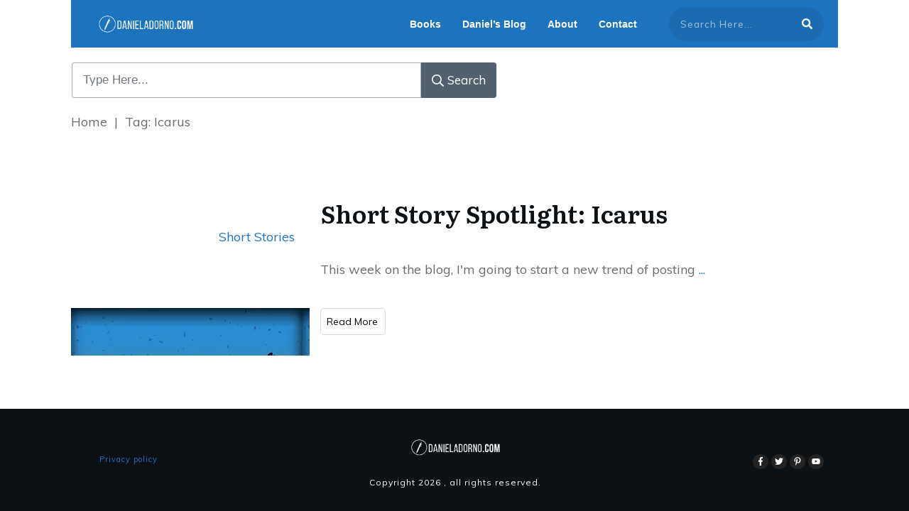

--- FILE ---
content_type: text/css
request_url: https://www.danieladorno.com/wp-content/uploads/thrive/theme-template-1748528359.css?ver=10.6.2
body_size: 2841
content:
@media (min-width: 300px){.tve-theme-2865 #wrapper { --header-background-width: 100%; }.tve-theme-2865 .thrv_header [data-css="tve-u-16eff063edc"] { padding: 0px !important; }.tve-theme-2865 .thrv_header [data-css="tve-u-16eff064345"] { margin: 0px !important; }.tve-theme-2865 .thrv_header [data-css="tve-u-16eff063edc"] > .tcb-flex-col > .tcb-col { justify-content: center; }.tve-theme-2865 .thrv_header .thrv_widget_menu #m-16eff06bb75 > li:not(.tcb-excluded-from-group-item) > a { --tcb-applied-color: rgb(255, 255, 255); font-size: 14px !important; color: rgb(255, 255, 255) !important; }.tve-theme-2865 .thrv_header [data-css="tve-u-16eff06bb78"] { float: right; z-index: 3; position: relative; margin: 0px !important; }.tve-theme-2865 .thrv_header [data-css="tve-u-16eff0801da"]::after { clear: both; }.tve-theme-2865 .thrv_header .thrv_widget_menu #m-16eff06bb75 > li:not(.tcb-excluded-from-group-item) { margin-left: 5px !important; margin-right: 5px !important; }:not(#tve) .tve-theme-2865 .thrv_header .thrv_widget_menu #m-16eff06bb75 > li:not(.tcb-excluded-from-group-item):hover > a { color: rgb(255, 255, 255) !important; --tcb-applied-color: rgb(255, 255, 255) !important; }.tve-theme-2865 .thrv_header .symbol-section-out { box-shadow: none; background-color: var(--tcb-skin-color-0) !important; }:not(#tve) .tve-theme-2865 .thrv_header .symbol-section-in p, :not(#tve) .tve-theme-2865 .thrv_header .symbol-section-in li, :not(#tve) .tve-theme-2865 .thrv_header .symbol-section-in blockquote, :not(#tve) .tve-theme-2865 .thrv_header .symbol-section-in address, :not(#tve) .tve-theme-2865 .thrv_header .symbol-section-in .tcb-plain-text, :not(#tve) .tve-theme-2865 .thrv_header .symbol-section-in label, :not(#tve) .tve-theme-2865 .thrv_header .symbol-section-in h1, :not(#tve) .tve-theme-2865 .thrv_header .symbol-section-in h2, :not(#tve) .tve-theme-2865 .thrv_header .symbol-section-in h3, :not(#tve) .tve-theme-2865 .thrv_header .symbol-section-in h4, :not(#tve) .tve-theme-2865 .thrv_header .symbol-section-in h5, :not(#tve) .tve-theme-2865 .thrv_header .symbol-section-in h6 { color: rgb(255, 255, 255); --tcb-applied-color: rgb(255, 255, 255); }:not(#tve) .tve-theme-2865 .thrv_header .thrv_widget_menu #m-16eff06bb75 > li:not(.tcb-excluded-from-group-item):hover { background-color: rgba(0, 0, 0, 0.03) !important; }.tve-theme-2865 .thrv_header [data-css="tve-u-16eb684220a"] { border-radius: 100px; overflow: hidden; border: none; box-shadow: none; padding: 4px !important; background-color: rgba(0, 0, 0, 0.08) !important; margin-top: 0px !important; margin-bottom: 0px !important; }:not(#tve) .tve-theme-2865 .thrv_header [data-css="tve-u-16effcceff5"] input { border: none; color: var(--tve-color, rgba(255, 255, 255, 0.75)); --tcb-applied-color: rgba(255, 255, 255, 0.75); font-size: 13px; font-weight: var(--tve-font-weight, var(--g-regular-weight, normal)); font-family: var(--tve-font-family, Muli); }:not(#tve) .tve-theme-2865 .thrv_header [data-css="tve-u-16effcceff3"] button { border: none; color: var(--tve-color, rgb(255, 255, 255)); --tcb-applied-color: rgb(255, 255, 255); font-weight: var(--tve-font-weight, var(--g-bold-weight, bold)); font-size: var(--tve-font-size, 15px); font-family: var(--tve-font-family, Muli); background-color: transparent !important; padding: 12px !important; }:not(#tve) .tve-theme-2865 .thrv_header [data-css="tve-u-16effcceff3"]:hover button { color: rgb(24, 208, 175) !important; --tcb-applied-color: rgb(24, 208, 175) !important; }.tve-theme-2865 .thrv_header [data-css="tve-u-16effcceff4"] { padding-left: 0px !important; padding-right: 0px !important; }.tve-theme-2865 .thrv_header [data-css="tve-u-16effcceff5"] input { letter-spacing: 1px; padding: 12px !important; background-color: transparent !important; }:not(#tve) .tve-theme-2865 .thrv_header [data-css="tve-u-16effcceff5"]:hover input { letter-spacing: 1px !important; color: var(--tve-color, rgb(255, 255, 255)) !important; --tcb-applied-color: rgb(255, 255, 255) !important; }:not(#tve) .tve-theme-2865 .thrv_header [data-css="tve-u-16effcceff4"] > :first-child { color: rgb(255, 255, 255); }.tve-theme-2865 .thrv_header [data-css="tve-u-16effcde12d"] { max-width: 33.3028%; }.tve-theme-2865 .thrv_header [data-css="tve-u-16effcde13e"] { max-width: 44.6%; }.tve-theme-2865 .thrv_header [data-css="tve-u-16effcde14b"] { max-width: 22.1%; }.tve-theme-2865 .thrv_header [data-css="tve-u-16effcf05d1"] { padding-right: 20px !important; }.tve-theme-2865 .thrv_header [data-css="tve-u-16effcceff3"] { --tve-color: rgb(255, 255, 255); --tve-font-size: 15px; --tve-font-weight: var(--g-bold-weight, bold); --tve-font-family: Muli; --g-regular-weight: 300; --g-bold-weight: 600; }.tve-theme-2865 .thrv_header [data-css="tve-u-16effcceff5"] { --tve-color: rgba(255, 255, 255, 0.75); --tve-font-weight: var(--g-regular-weight, normal); --tve-font-family: Muli; --g-regular-weight: 400; --g-bold-weight: 900; }:not(#tve) .tve-theme-2865 .thrv_header [data-css="tve-u-16effcceff5"]:hover { --tve-color: rgb(255, 255, 255) !important; }.tve-theme-2865 .thrv_header [data-css="tve-u-17076bd9f18"] { width: 170px; margin-top: 0px !important; margin-bottom: 0px !important; }.tve-theme-2865 .thrv_header .symbol-section-in { padding: 8px 20px !important; }.thrive-section-2915 .section-background { background-color: var(--tcb-skin-color-9) !important; }.thrive-section-2915 .section-content { min-height: 1px !important; padding: 40px 20px !important; }:not(#tve) .thrive-section-2915 [data-css="tve-u-1707805cef1"] { padding-bottom: 0px !important; margin-bottom: 0px !important; line-height: 1em !important; }.thrive-section-2915 [data-css="tve-u-1707805e78c"] { color: var(--tcb-skin-color-0) !important; }.thrive-section-2915 [data-css="tve-u-17078063128"] { padding: 0px !important; margin-bottom: 10px !important; }.thrive-section-2915 [data-css="tve-u-17078064664"] { padding: 0px !important; margin-bottom: 0px !important; }:not(#tve) .thrive-section-2915 [data-css="tve-u-17078064b15"] { padding-top: 0px !important; margin-top: 0px !important; padding-bottom: 0px !important; margin-bottom: 0px !important; }.thrive-section-2915 [data-css="tve-u-1707816db92"] > .tcb-flex-col > .tcb-col { justify-content: center; }.thrive-section-2915 [data-css="tve-u-1707816f2c0"] { border-radius: 10px; overflow: hidden; background-color: rgb(255, 255, 255) !important; margin: 0px !important; }.thrive-section-2915 [data-css="tve-u-1707816db92"] { padding: 0px 30px !important; }.thrive-section-2915 [data-css="tve-u-170781e71cf"] { max-width: 24.6%; }.thrive-section-2915 [data-css="tve-u-170781e7237"] { max-width: 75.4%; }.thrive-section-2915 [data-css="tve-u-1724240aa94"] { width: 100%; float: none; margin-left: auto !important; margin-right: auto !important; }.thrive-section-2915 [data-css="tve-u-17242452deb"] { max-width: 37.5%; }.thrive-section-2915 [data-css="tve-u-17242452e7a"] { max-width: 62.5%; }:not(#tve) .thrive-section-2915 [data-css="tve-u-1724245a7b4"] input, :not(#tve) .thrive-section-2915 [data-css="tve-u-1724245a7b4"] select, :not(#tve) .thrive-section-2915 [data-css="tve-u-1724245a7b4"] textarea { padding-top: 5px !important; margin-top: 30px !important; }.thrive-section-2915 [data-css="tve-u-172424690fe"] .tcb-button-link { border: 3px solid var(--tcb-local-color-a9e5b); letter-spacing: var(--tve-letter-spacing, 1px); padding: 12px 15px; background-color: transparent !important; }:not(#tve) .thrive-section-2915 [data-css="tve-u-172424690fe"] .tcb-button-link span { color: var(--tve-color, var(--tcb-local-color-a9e5b)); --tcb-applied-color: var$(--tcb-local-color-a9e5b); font-weight: var(--tve-font-weight, var(--g-bold-weight, bold)); text-transform: var(--tve-text-transform, uppercase); }.thrive-section-2915 [data-css="tve-u-172424690fe"] { --tve-color: var(--tcb-local-color-a9e5b); --tve-font-weight: var(--g-bold-weight, bold); --tve-font-size: 14px; --tve-letter-spacing: 1px; --tve-text-transform: uppercase; --tcb-local-color-0928b: rgb(19, 114, 211); float: left; z-index: 3; position: relative; --tcb-local-color-a9e5b: rgb(20, 115, 210) !important; }:not(#tve) .thrive-section-2915 [data-css="tve-u-172424690fe"] .tcb-button-link { font-size: 18px; line-height: 1.2em; }:not(#tve) .thrive-section-2915 [data-css="tve-u-172424690fe"]:hover .tcb-button-link { background-color: var(--tcb-local-color-a9e5b) !important; border: 3px solid var(--tcb-local-color-a9e5b) !important; background-image: linear-gradient(45deg, rgba(255, 255, 255, 0.2) 0%, rgba(255, 255, 255, 0) 100%) !important; background-size: auto !important; background-position: 50% 50% !important; background-attachment: scroll !important; background-repeat: no-repeat !important; }:not(#tve) .thrive-section-2915 [data-css="tve-u-172424690fe"]:hover .tcb-button-link span { color: var(--tve-color, rgb(255, 255, 255)) !important; --tcb-applied-color: rgb(255, 255, 255) !important; }:not(#tve) .thrive-section-2915 [data-css="tve-u-172424690fe"]:hover { --tve-color: rgb(255, 255, 255) !important; }.thrive-section-2915 [data-css="tve-u-172424690fe"] .tcb-button-link::after { background-attachment: scroll !important; background-image: linear-gradient(45deg, rgba(255, 255, 255, 0.2) 0%, rgba(255, 255, 255, 0) 100%) !important; background-position: 50% 50% !important; background-repeat: no-repeat !important; background-size: auto !important; background-color: var(--tcb-local-color-a9e5b) !important; }:not(#tve) .thrive-section-2915 [data-css="tve-u-172424690fe"]:hover [data-css="tve-u-17242469104"] > :first-child { color: rgb(255, 255, 255); }.thrive-section-2915 [data-css="tve-u-1724246d085"]::after { clear: both; }.thrive-section-2915 [data-css="tve-u-17242471591"] { margin-top: 0px !important; }:not(#tve) .tve-theme-2866 .sidebar-section [data-css="tve-u-1725cb3436e"] { font-size: 20px !important; text-transform: uppercase !important; }:not(#tve) .tve-theme-2866 .sidebar-section [data-css="tve-u-1725cb3720e"] { font-size: 20px !important; text-transform: uppercase !important; }.tve-theme-2866 .sidebar-section [data-css="tve-u-1725cb4dadc"].tcb-post-list [data-css="tve-u-1725cb4dae5"] { margin: 0px !important; padding: 15px !important; }.tve-theme-2866 .sidebar-section [data-css="tve-u-1725cb4dadc"].tcb-post-list [data-css="tve-u-1725cb4dae6"] { background-color: rgb(255, 255, 255) !important; }:not(#tve) .tve-theme-2866 .sidebar-section [data-css="tve-u-1725cb4dadc"].tcb-post-list .post-wrapper:hover { box-shadow: rgba(0, 0, 0, 0.12) 0px 2px 12px 0px !important; }:not(#tve) .tve-theme-2866 .sidebar-section [data-css="tve-u-1725cb4dadc"].tcb-post-list [data-css="tve-u-1725cb4dae7"] { padding-top: 0px !important; margin-top: 0px !important; padding-bottom: 0px !important; margin-bottom: 0px !important; font-size: 18px !important; font-weight: var(--g-bold-weight, bold) !important; }.tve-theme-2866 .sidebar-section [data-css="tve-u-1725cb4dadc"].tcb-post-list [data-css="tve-u-1725cb4dae1"] { margin-bottom: 0px !important; margin-top: 0px !important; padding: 0px !important; }.tve-theme-2866 .sidebar-section [data-css="tve-u-1725cb4dadc"].tcb-post-list [data-css="tve-u-1725cb4dae2"] { background-image: url("https://ml0qxkfcealo.i.optimole.com/w:auto/h:auto/q:mauto/f:best/https://www.danieladorno.com/wp-content/uploads/tcb_content_templates/post_list/images/Featured_img_3_03-300x169.jpg?dynamic_featured=1&size=medium") !important; background-size: cover !important; background-position: 50% 50% !important; background-attachment: scroll !important; background-repeat: no-repeat !important; }.tve-theme-2866 .sidebar-section [data-css="tve-u-1725cb4dadc"].tcb-post-list .thrv-content-box [data-css="tve-u-1725cb4dae4"] { min-height: 150px !important; }.tve-theme-2866 .sidebar-section .tcb-post-list[data-css="tve-u-1725cb4dadc"] .post-wrapper.thrv_wrapper { width: calc((100% - 0px) / 1); }.tve-theme-2866 .sidebar-section .tcb-post-list[data-css="tve-u-1725cb4dadc"] .post-wrapper.thrv_wrapper:nth-child(n+2) { margin-top: 10px !important; }.tve-theme-2866 .sidebar-section .tcb-post-list[data-css="tve-u-1725cb4dadc"] .post-wrapper.thrv_wrapper:not(:nth-child(n+2)) { margin-top: 0px !important; }.tve-theme-2866 .sidebar-section .tcb-post-list[data-css="tve-u-1725cb4dadc"] .post-wrapper.thrv_wrapper:nth-child(n) { margin-right: 0px !important; }:not(#layout) .tve-theme-2866 #wrapper { --layout-content-width:1080px; --layout-background-width:1080px; }.tve-theme-2866 #wrapper { --header-background-width:100%; }.tve-theme-2880 .content-section .section-content { padding: 20px 10px !important; }.tve-theme-2880 .content-section #main { margin-top: 0px !important; margin-bottom: 30px !important; }.tve-theme-2880 .content-section #main .post-wrapper.thrv_wrapper { width: calc((100% - 0px) / 1); }.tve-theme-2880 .content-section #main [data-css="tve-u-17067dadca4"] .tcb-button-link { border-color: rgba(0, 0, 0, 0.12) currentcolor currentcolor; border-style: solid none none; border-width: 1px medium medium; border-image: initial; letter-spacing: var(--tve-letter-spacing, 3px); border-radius: 0px; overflow: hidden; padding-left: 8px !important; background-color: transparent !important; padding-right: 8px !important; }:not(#tve) .tve-theme-2880 .content-section #main [data-css="tve-u-17067dadca4"]:hover .tcb-button-link { padding-left: 0px !important; }:not(#tve) .tve-theme-2880 .content-section #main .post-wrapper:hover { background-image: none !important; background-color: transparent !important; }.tve-theme-2880 .content-section #main [data-css="tve-u-17067dadc9a"] { margin-left: -40px; padding: 0px !important; }.tve-theme-2880 .content-section #main [data-css="tve-u-17067dadc99"] { margin: 0px !important; }.tve-theme-2880 .content-section #main [data-css="tve-u-17067dadca1"] { padding: 5px !important; }.tve-theme-2880 .content-section #main [data-css="tve-u-17067dadc9a"] > .tcb-flex-col { padding-left: 40px; }:not(#tve) .tve-theme-2880 .content-section #main [data-css="tve-u-17067e18185"] p, :not(#tve) .tve-theme-2880 .content-section #main [data-css="tve-u-17067e18185"] a, :not(#tve) .tve-theme-2880 .content-section #main [data-css="tve-u-17067e18185"] ul, :not(#tve) .tve-theme-2880 .content-section #main [data-css="tve-u-17067e18185"] ul > li, :not(#tve) .tve-theme-2880 .content-section #main [data-css="tve-u-17067e18185"] ol, :not(#tve) .tve-theme-2880 .content-section #main [data-css="tve-u-17067e18185"] ol > li, :not(#tve) .tve-theme-2880 .content-section #main [data-css="tve-u-17067e18185"] h1, :not(#tve) .tve-theme-2880 .content-section #main [data-css="tve-u-17067e18185"] h2, :not(#tve) .tve-theme-2880 .content-section #main [data-css="tve-u-17067e18185"] h3, :not(#tve) .tve-theme-2880 .content-section #main [data-css="tve-u-17067e18185"] h4, :not(#tve) .tve-theme-2880 .content-section #main [data-css="tve-u-17067e18185"] h5, :not(#tve) .tve-theme-2880 .content-section #main [data-css="tve-u-17067e18185"] h6, :not(#tve) .tve-theme-2880 .content-section #main [data-css="tve-u-17067e18185"] blockquote > p, :not(#tve) .tve-theme-2880 .content-section #main [data-css="tve-u-17067e18185"] pre { font-size: var(--tve-font-size, 16px); }.tve-theme-2880 .content-section #main [data-css="tve-u-17067e18185"] { --tve-font-size:16px; margin-top: 0px !important; margin-bottom: 0px !important; }:not(#tve) .tve-theme-2880 .content-section #main [data-css="tve-u-17067dadca4"] .tcb-button-link span { font-weight: var(--tve-font-weight, var(--g-bold-weight, bold)); color: var(--tve-color, var(--tcb-skin-color-4)); --tcb-applied-color:var$(--tcb-skin-color-4); }.tve-theme-2880 .content-section #main [data-css="tve-u-17067dadca4"] { --tve-font-weight:var(--g-bold-weight, bold); --tve-font-family:Muli; --g-regular-weight:400; --g-bold-weight:800; --tve-font-size:12px; --tve-letter-spacing:3px; --tve-color:var(--tcb-skin-color-4); }:not(#tve) .tve-theme-2880 .content-section #main [data-css="tve-u-17067dadca4"] .tcb-button-link { font-family: var(--tve-font-family, Muli); font-size: var(--tve-font-size, 12px) !important; }:not(#tve) .tve-theme-2880 .content-section #main [data-css="tve-u-17067dadca4"]:hover .tcb-button-link span { color: var(--tve-color, var(--tcb-skin-color-0)) !important; --tcb-applied-color:var$(--tcb-skin-color-0) !important; }:not(#tve) .tve-theme-2880 .content-section #main [data-css="tve-u-17067dadca4"]:hover { --tve-color:var(--tcb-skin-color-0) !important; }.tve-theme-2880 .content-section [data-css="tve-u-17068310006"] .tcb-button-link { border-top: 1px solid var(--tcb-skin-color-1); border-right: medium none; border-bottom: 1px solid var(--tcb-skin-color-1); border-left: medium none; border-image: initial; border-radius: 0px; overflow: hidden; padding: 24px !important; }.tve-theme-2880 .content-section [data-css="tve-u-1706831517d"] { border: medium none; margin-bottom: 20px !important; }:not(#tve) .tve-theme-2880 .content-section [data-css="tve-u-17068310006"] .tcb-button-link span { font-weight: var(--tve-font-weight, var(--g-bold-weight, bold)); color: var(--tve-color, var(--tcb-skin-color-1)); --tcb-applied-color:var$(--tcb-skin-color-1); }.tve-theme-2880 .content-section [data-css="tve-u-17068310006"] { --tve-font-weight:var(--g-bold-weight, bold); --tve-font-family:Muli; --g-regular-weight:400; --g-bold-weight:800; --tve-color:var(--tcb-skin-color-1); }:not(#tve) .tve-theme-2880 .content-section [data-css="tve-u-17068310006"] .tcb-button-link { font-family: var(--tve-font-family, Muli); }:not(#tve) .tve-theme-2880 .content-section [data-css="tve-u-17068310006"]:hover .tcb-button-link span { color: var(--tve-color, var(--tcb-skin-color-0)) !important; --tcb-applied-color:var$(--tcb-skin-color-0) !important; }:not(#tve) .tve-theme-2880 .content-section [data-css="tve-u-17068310006"]:hover { --tve-color:var(--tcb-skin-color-0) !important; }.tve-theme-2880 .content-section #main .post-wrapper.thrv_wrapper:nth-child(n+2) { margin-top: 60px !important; }.tve-theme-2880 .content-section #main .post-wrapper.thrv_wrapper:not(:nth-child(n+2)) { margin-top: 0px !important; }.tve-theme-2880 .content-section #main .post-wrapper.thrv_wrapper:nth-child(n) { margin-right: 0px !important; }:not(#tve) .tve-theme-2880 .content-section #main [data-css="tve-u-1712fa74dda"] { padding-bottom: 14px !important; margin-bottom: 0px !important; font-size: 30px !important; }.tve-theme-2880 .content-section #main [data-css="tve-u-171300196c7"] { max-width: 50%; }.tve-theme-2880 .content-section #main [data-css="tve-u-1713001975b"] { max-width: 50%; }.tve-theme-2880 .content-section #main [data-css="tve-u-1713b061954"] { background-image: linear-gradient(rgba(0, 0, 0, 0.5) 0%, rgba(0, 0, 0, 0) 40%), url("https://ml0qxkfcealo.i.optimole.com/w:auto/h:auto/q:mauto/f:best/https://www.danieladorno.com/wp-content/uploads/thrive-theme/images/Post-4_featured-1024x373-2.jpg?dynamic_featured=1&size=large") !important; background-size: auto, cover !important; background-position: 50% 50%, 50% 50% !important; background-attachment: scroll, scroll !important; background-repeat: no-repeat, no-repeat !important; }.tve-theme-2880 .content-section #main [data-css="tve-u-1713b063dfd"] { padding: 10px !important; margin-top: 0px !important; margin-bottom: 0px !important; }.tve-theme-2880 .content-section #main .thrv-content-box [data-css="tve-u-1713b066e09"] { min-height: 275px; }:not(#tve) .tve-theme-2880 .content-section #main [data-css="tve-u-1713b081d3c"] { padding-bottom: 0px !important; margin-bottom: 0px !important; }:not(#tve) .tve-theme-2880 .content-section #main .thrv-content-box [data-css="tve-u-1713b083a1f"] p, :not(#tve) .tve-theme-2880 .content-section #main .thrv-content-box [data-css="tve-u-1713b083a1f"] li, :not(#tve) .tve-theme-2880 .content-section #main .thrv-content-box [data-css="tve-u-1713b083a1f"] blockquote, :not(#tve) .tve-theme-2880 .content-section #main .thrv-content-box [data-css="tve-u-1713b083a1f"] address, :not(#tve) .tve-theme-2880 .content-section #main .thrv-content-box [data-css="tve-u-1713b083a1f"] .tcb-plain-text, :not(#tve) .tve-theme-2880 .content-section #main .thrv-content-box [data-css="tve-u-1713b083a1f"] label { font-size: var(--tve-font-size, 11px); line-height: var(--tve-line-height, 1.45em); }.tve-theme-2880 .content-section #main .thrv-content-box [data-css="tve-u-1713b083a1f"] { --tve-font-size:11px; --tve-color:rgb(255, 255, 255); text-align: right; min-height: 1px; --tve-letter-spacing:1px; --tve-line-height:1.45em; }.tve-theme-2880 .content-section #main [data-css="tve-u-1713b084332"] { top: 10px; right: 10px; padding: 2px 4px !important; margin: 0px 0px 0px 10px !important; z-index: 14 !important; position: absolute !important; }.tve-theme-2880 .content-section #main [data-css="tve-u-1713b088910"] { background-color: rgba(0, 0, 0, 0.4) !important; }:not(#tve) .tve-theme-2880 .content-section #main .thrv-content-box [data-css="tve-u-1713b083a1f"] p, :not(#tve) .tve-theme-2880 .content-section #main .thrv-content-box [data-css="tve-u-1713b083a1f"] li, :not(#tve) .tve-theme-2880 .content-section #main .thrv-content-box [data-css="tve-u-1713b083a1f"] blockquote, :not(#tve) .tve-theme-2880 .content-section #main .thrv-content-box [data-css="tve-u-1713b083a1f"] address, :not(#tve) .tve-theme-2880 .content-section #main .thrv-content-box [data-css="tve-u-1713b083a1f"] .tcb-plain-text, :not(#tve) .tve-theme-2880 .content-section #main .thrv-content-box [data-css="tve-u-1713b083a1f"] label, :not(#tve) .tve-theme-2880 .content-section #main .thrv-content-box [data-css="tve-u-1713b083a1f"] h1, :not(#tve) .tve-theme-2880 .content-section #main .thrv-content-box [data-css="tve-u-1713b083a1f"] h2, :not(#tve) .tve-theme-2880 .content-section #main .thrv-content-box [data-css="tve-u-1713b083a1f"] h3, :not(#tve) .tve-theme-2880 .content-section #main .thrv-content-box [data-css="tve-u-1713b083a1f"] h4, :not(#tve) .tve-theme-2880 .content-section #main .thrv-content-box [data-css="tve-u-1713b083a1f"] h5, :not(#tve) .tve-theme-2880 .content-section #main .thrv-content-box [data-css="tve-u-1713b083a1f"] h6 { color: var(--tve-color, rgb(255, 255, 255)); --tcb-applied-color:rgb(255, 255, 255); }:not(#tve) .tve-theme-2880 .content-section #main [data-css="tve-u-1713b08ab4a"] { color: inherit !important; }.tve-theme-2880 .content-section #main [data-css="tve-u-1713b084332"] > .tve-cb { justify-content: center; display: flex; flex-direction: column; }.tve-theme-2880 .content-section #main .thrv-content-box [data-css="tve-u-1713b083a1f"] p, .tve-theme-2880 .content-section #main .thrv-content-box [data-css="tve-u-1713b083a1f"] li, .tve-theme-2880 .content-section #main .thrv-content-box [data-css="tve-u-1713b083a1f"] blockquote, .tve-theme-2880 .content-section #main .thrv-content-box [data-css="tve-u-1713b083a1f"] address, .tve-theme-2880 .content-section #main .thrv-content-box [data-css="tve-u-1713b083a1f"] .tcb-plain-text, .tve-theme-2880 .content-section #main .thrv-content-box [data-css="tve-u-1713b083a1f"] label { letter-spacing: var(--tve-letter-spacing, 1px); }}@media (max-width: 1023px){.tve-theme-2865 .thrv_header [data-css="tve-u-16eff063edc"] { padding: 0px !important; flex-flow: wrap !important; }.tve-theme-2865 .thrv_header [data-css="tve-u-16eff063edc"] .tcb-flex-col { flex-basis: 298px !important; }:not(#tve) .tve-theme-2865 .thrv_header [data-css="tve-u-16eff06bb78"] .tve-m-trigger .thrv_icon > svg { color: rgb(255, 255, 255); }.tve-theme-2865 .thrv_header .thrv_widget_menu #m-16eff06bb75 > li:not(.tcb-excluded-from-group-item) { --tve-color: rgb(255, 255, 255); background-color: transparent !important; }.tve-theme-2865 .thrv_header .thrv_widget_menu #m-16eff06bb75 > li:not(.tcb-excluded-from-group-item) > a { --tcb-applied-color: rgb(255, 255, 255); color: var(--tve-color, rgb(255, 255, 255)) !important; }.tve-theme-2865 .thrv_header [data-css="tve-u-16eff06bb78"] .tve_w_menu { background-color: var(--tcb-skin-color-0) !important; background-image: none !important; padding: 0px !important; }.tve-theme-2865 .thrv_header [data-css="tve-u-16effcf05d1"] { padding-right: 0px !important; }.tve-theme-2865 .thrv_header [data-css="tve-u-16eb684220a"] { float: none; z-index: 3; position: relative; min-width: 100%; margin-left: auto !important; margin-right: auto !important; margin-top: 15px !important; }.tve-theme-2865 .thrv_header [data-css="tve-u-16eff06bb78"] { position: relative; z-index: 10 !important; }.tve-theme-2865 .thrv_header [data-css="tve-u-16eff064345"] { z-index: 3 !important; }.tve-theme-2865 .thrv_header .symbol-section-in { padding-left: 40px !important; padding-right: 40px !important; }.thrive-section-2915 .section-content { padding: 40px !important; min-height: 1px !important; }.thrive-section-2915 [data-css="tve-u-170781e71cf"] { max-width: 47%; }.thrive-section-2915 [data-css="tve-u-170781e7237"] { max-width: 53%; }.tve-theme-2880 .content-section #main .post-wrapper.thrv_wrapper { width: calc((100% - 0px) / 1); }.tve-theme-2880 .content-section #main [data-css="tve-u-17067dadc9a"] > .tcb-flex-col { padding-left: 20px; }.tve-theme-2880 .content-section #main [data-css="tve-u-17067dadc9a"] { margin-left: -20px; }.tve-theme-2880 .content-section #main [data-css="tve-u-17067e18185"] { --tve-font-size:14px; margin-bottom: 0px !important; margin-top: 0px !important; }.tve-theme-2880 .content-section #main .post-wrapper.thrv_wrapper:nth-child(n+2) { margin-top: 60px !important; }.tve-theme-2880 .content-section #main .post-wrapper.thrv_wrapper:not(:nth-child(n+2)) { margin-top: 0px !important; }.tve-theme-2880 .content-section #main .post-wrapper.thrv_wrapper:nth-child(n) { margin-right: 0px !important; }.tve-theme-2880 .content-section .section-content { padding: 20px !important; }.tve-theme-2880 .content-section #main { margin-bottom: 30px !important; }:not(#tve) .tve-theme-2880 .content-section #main [data-css="tve-u-17067dadca4"] .tcb-button-link { font-size: var(--tve-font-size, 11px) !important; }.tve-theme-2880 .content-section #main [data-css="tve-u-17067dadca4"] { --tve-font-size:11px; --tve-letter-spacing:2px; }.tve-theme-2880 .content-section #main [data-css="tve-u-17067dadca4"] .tcb-button-link { letter-spacing: var(--tve-letter-spacing, 2px); }:not(#tve) .tve-theme-2880 .content-section #main [data-css="tve-u-1712fa74dda"] { padding-bottom: 8px !important; margin-bottom: 0px !important; font-size: 24px !important; }.tve-theme-2880 .content-section #main [data-css="tve-u-171300196c7"] { max-width: 49.6%; }.tve-theme-2880 .content-section #main [data-css="tve-u-1713001975b"] { max-width: 50.4%; }.tve-theme-2880 .content-section #main [data-css="tve-u-17067dadca1"] { padding: 0px !important; }.tve-theme-2880 .content-section [data-css="tve-u-17068310006"] .tcb-button-link { padding: 18px !important; }:not(#tve) .tve-theme-2880 .content-section #main [data-css="tve-u-1713ad48a8f"] { padding-bottom: 0px !important; margin-bottom: 0px !important; }:not(#tve) .tve-theme-2880 .content-section #main [data-css="tve-u-17067e18185"] p, :not(#tve) .tve-theme-2880 .content-section #main [data-css="tve-u-17067e18185"] a, :not(#tve) .tve-theme-2880 .content-section #main [data-css="tve-u-17067e18185"] ul, :not(#tve) .tve-theme-2880 .content-section #main [data-css="tve-u-17067e18185"] ul > li, :not(#tve) .tve-theme-2880 .content-section #main [data-css="tve-u-17067e18185"] ol, :not(#tve) .tve-theme-2880 .content-section #main [data-css="tve-u-17067e18185"] ol > li, :not(#tve) .tve-theme-2880 .content-section #main [data-css="tve-u-17067e18185"] h1, :not(#tve) .tve-theme-2880 .content-section #main [data-css="tve-u-17067e18185"] h2, :not(#tve) .tve-theme-2880 .content-section #main [data-css="tve-u-17067e18185"] h3, :not(#tve) .tve-theme-2880 .content-section #main [data-css="tve-u-17067e18185"] h4, :not(#tve) .tve-theme-2880 .content-section #main [data-css="tve-u-17067e18185"] h5, :not(#tve) .tve-theme-2880 .content-section #main [data-css="tve-u-17067e18185"] h6, :not(#tve) .tve-theme-2880 .content-section #main [data-css="tve-u-17067e18185"] blockquote > p, :not(#tve) .tve-theme-2880 .content-section #main [data-css="tve-u-17067e18185"] pre { font-size: var(--tve-font-size, 14px); }.tve-theme-2880 .content-section #main [data-css="tve-u-1713b063dfd"] { padding: 8px !important; }.tve-theme-2880 .content-section #main .thrv-content-box [data-css="tve-u-1713b066e09"] { min-height: 190px !important; }.tve-theme-2880 .content-section #main [data-css="tve-u-1713b084332"] { top: 8px; right: 8px; margin-left: 8px !important; }}@media (max-width: 767px){.tve-theme-2865 .thrv_header [data-css="tve-u-16eff063edc"] { padding: 0px !important; flex-flow: wrap !important; }.tve-theme-2865 .thrv_header [data-css="tve-u-16eff063edc"] .tcb-flex-col { flex-basis: 298px !important; }.tve-theme-2865 .thrv_header [data-css="tve-u-16eff06bb78"] { position: relative; top: 0px; }.tve-theme-2865 .thrv_header [data-css="tve-u-16eff06bb78"] .tve_w_menu { padding: 15px !important; }.tve-theme-2865 .thrv_header .symbol-section-in { padding-left: 20px !important; padding-right: 20px !important; }.tve-theme-2865 .thrv_header [data-css="tve-u-16eff06bb78"] .tve-m-trigger .thrv_icon { font-size: 25px; width: 25px; height: 25px; }.tve-theme-2865 .thrv_header [data-css="tve-u-16eff063edc"] > .tcb-flex-col { flex-basis: 72px !important; }.thrive-section-2915 .section-content { padding: 40px 20px 30px !important; }.thrive-section-2915 [data-css="tve-u-1707816db92"] { padding: 15px !important; }.thrive-section-2915 [data-css="tve-u-1707816f2c0"] { text-align: center; }.thrive-section-2915 [data-css="tve-u-172424690fe"] .tcb-button-link { padding: 16px 22px 16px 16px !important; }.tve-theme-2880 .content-section #main .post-wrapper.thrv_wrapper { width: calc((100% - 0px) / 1); }.tve-theme-2880 .content-section #main [data-css="tve-u-17067dadc9a"] > .tcb-flex-col > .tcb-col { min-height: 144px; }.tve-theme-2880 .content-section #main [data-css="tve-u-17067e18185"] { margin-bottom: 0px !important; }.tve-theme-2880 .content-section #main .post-wrapper.thrv_wrapper:nth-child(n+2) { margin-top: 40px !important; }.tve-theme-2880 .content-section #main .post-wrapper.thrv_wrapper:not(:nth-child(n+2)) { margin-top: 0px !important; }.tve-theme-2880 .content-section #main .post-wrapper.thrv_wrapper:nth-child(n) { margin-right: 0px !important; }.tve-theme-2880 .content-section .section-content { padding: 20px 10px !important; }:not(#tve) .tve-theme-2880 .content-section #main [data-css="tve-u-1712fa74dda"] { font-size: 20px !important; }.tve-theme-2880 .content-section [data-css="tve-u-17068310006"] .tcb-button-link { padding: 16px !important; }.tve-theme-2880 .content-section #main { margin-bottom: 20px !important; }.tve-theme-2880 .content-section #main .thrv-content-box [data-css="tve-u-1713b066e09"] { min-height: 170px !important; }.tve-theme-2880 .content-section #main [data-css="tve-u-1713b063dfd"] { padding: 6px !important; margin-bottom: 15px !important; }.tve-theme-2880 .content-section #main [data-css="tve-u-1713b084332"] { top: 6px; right: 6px; margin-left: 6px !important; }}